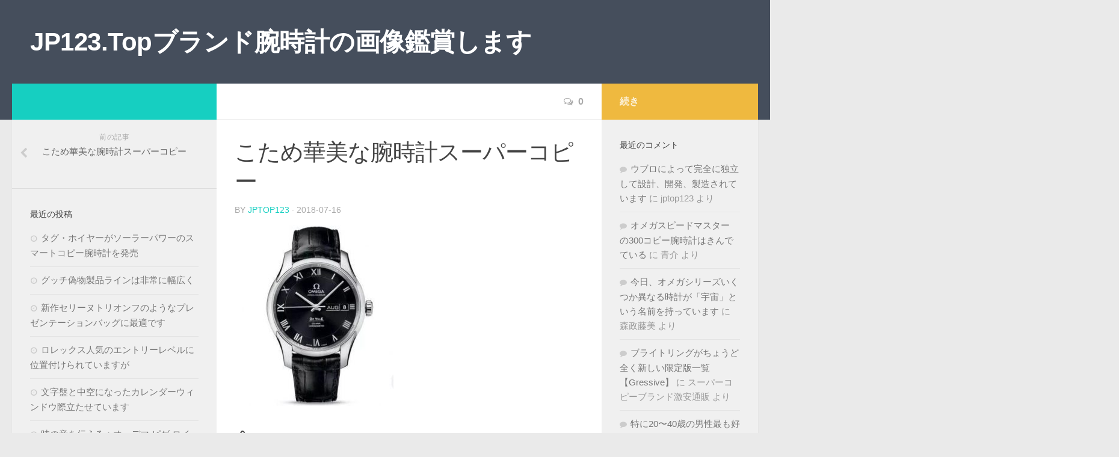

--- FILE ---
content_type: text/html; charset=UTF-8
request_url: https://jp123.top/watch-177.html/%E3%81%93%E3%81%9F%E3%82%81%E8%8F%AF%E7%BE%8E%E3%81%AA%E8%85%95%E6%99%82%E8%A8%88%E3%82%B9%E3%83%BC%E3%83%91%E3%83%BC%E3%82%B3%E3%83%94%E3%83%BC
body_size: 12461
content:
<!DOCTYPE html>
<html class="no-js" dir="ltr" lang="ja" prefix="og: https://ogp.me/ns#">
<head>
  <meta charset="UTF-8">
  <meta name="viewport" content="width=device-width, initial-scale=1.0">
  <link rel="profile" href="http://gmpg.org/xfn/11">
  <link rel="pingback" href="https://jp123.top/xmlrpc.php">

  <title>こため華美な腕時計スーパーコピー | JP123.Topブランド腕時計の画像鑑賞します</title>

		<!-- All in One SEO 4.9.3 - aioseo.com -->
	<meta name="robots" content="max-image-preview:large" />
	<meta name="author" content="jptop123"/>
	<link rel="canonical" href="https://jp123.top/watch-177.html/%e3%81%93%e3%81%9f%e3%82%81%e8%8f%af%e7%be%8e%e3%81%aa%e8%85%95%e6%99%82%e8%a8%88%e3%82%b9%e3%83%bc%e3%83%91%e3%83%bc%e3%82%b3%e3%83%94%e3%83%bc" />
	<meta name="generator" content="All in One SEO (AIOSEO) 4.9.3" />
		<meta property="og:locale" content="ja_JP" />
		<meta property="og:site_name" content="JP123.Topブランド腕時計の画像鑑賞します |" />
		<meta property="og:type" content="article" />
		<meta property="og:title" content="こため華美な腕時計スーパーコピー | JP123.Topブランド腕時計の画像鑑賞します" />
		<meta property="og:url" content="https://jp123.top/watch-177.html/%e3%81%93%e3%81%9f%e3%82%81%e8%8f%af%e7%be%8e%e3%81%aa%e8%85%95%e6%99%82%e8%a8%88%e3%82%b9%e3%83%bc%e3%83%91%e3%83%bc%e3%82%b3%e3%83%94%e3%83%bc" />
		<meta property="article:published_time" content="2018-07-16T06:45:05+00:00" />
		<meta property="article:modified_time" content="2018-07-16T06:45:05+00:00" />
		<meta name="twitter:card" content="summary" />
		<meta name="twitter:title" content="こため華美な腕時計スーパーコピー | JP123.Topブランド腕時計の画像鑑賞します" />
		<script type="application/ld+json" class="aioseo-schema">
			{"@context":"https:\/\/schema.org","@graph":[{"@type":"BreadcrumbList","@id":"https:\/\/jp123.top\/watch-177.html\/%e3%81%93%e3%81%9f%e3%82%81%e8%8f%af%e7%be%8e%e3%81%aa%e8%85%95%e6%99%82%e8%a8%88%e3%82%b9%e3%83%bc%e3%83%91%e3%83%bc%e3%82%b3%e3%83%94%e3%83%bc#breadcrumblist","itemListElement":[{"@type":"ListItem","@id":"https:\/\/jp123.top#listItem","position":1,"name":"\u30db\u30fc\u30e0","item":"https:\/\/jp123.top","nextItem":{"@type":"ListItem","@id":"https:\/\/jp123.top\/watch-177.html\/%e3%81%93%e3%81%9f%e3%82%81%e8%8f%af%e7%be%8e%e3%81%aa%e8%85%95%e6%99%82%e8%a8%88%e3%82%b9%e3%83%bc%e3%83%91%e3%83%bc%e3%82%b3%e3%83%94%e3%83%bc#listItem","name":"\u3053\u305f\u3081\u83ef\u7f8e\u306a\u8155\u6642\u8a08\u30b9\u30fc\u30d1\u30fc\u30b3\u30d4\u30fc"}},{"@type":"ListItem","@id":"https:\/\/jp123.top\/watch-177.html\/%e3%81%93%e3%81%9f%e3%82%81%e8%8f%af%e7%be%8e%e3%81%aa%e8%85%95%e6%99%82%e8%a8%88%e3%82%b9%e3%83%bc%e3%83%91%e3%83%bc%e3%82%b3%e3%83%94%e3%83%bc#listItem","position":2,"name":"\u3053\u305f\u3081\u83ef\u7f8e\u306a\u8155\u6642\u8a08\u30b9\u30fc\u30d1\u30fc\u30b3\u30d4\u30fc","previousItem":{"@type":"ListItem","@id":"https:\/\/jp123.top#listItem","name":"\u30db\u30fc\u30e0"}}]},{"@type":"ItemPage","@id":"https:\/\/jp123.top\/watch-177.html\/%e3%81%93%e3%81%9f%e3%82%81%e8%8f%af%e7%be%8e%e3%81%aa%e8%85%95%e6%99%82%e8%a8%88%e3%82%b9%e3%83%bc%e3%83%91%e3%83%bc%e3%82%b3%e3%83%94%e3%83%bc#itempage","url":"https:\/\/jp123.top\/watch-177.html\/%e3%81%93%e3%81%9f%e3%82%81%e8%8f%af%e7%be%8e%e3%81%aa%e8%85%95%e6%99%82%e8%a8%88%e3%82%b9%e3%83%bc%e3%83%91%e3%83%bc%e3%82%b3%e3%83%94%e3%83%bc","name":"\u3053\u305f\u3081\u83ef\u7f8e\u306a\u8155\u6642\u8a08\u30b9\u30fc\u30d1\u30fc\u30b3\u30d4\u30fc | JP123.Top\u30d6\u30e9\u30f3\u30c9\u8155\u6642\u8a08\u306e\u753b\u50cf\u9451\u8cde\u3057\u307e\u3059","inLanguage":"ja","isPartOf":{"@id":"https:\/\/jp123.top\/#website"},"breadcrumb":{"@id":"https:\/\/jp123.top\/watch-177.html\/%e3%81%93%e3%81%9f%e3%82%81%e8%8f%af%e7%be%8e%e3%81%aa%e8%85%95%e6%99%82%e8%a8%88%e3%82%b9%e3%83%bc%e3%83%91%e3%83%bc%e3%82%b3%e3%83%94%e3%83%bc#breadcrumblist"},"author":{"@id":"https:\/\/jp123.top\/watch-author\/jptop123#author"},"creator":{"@id":"https:\/\/jp123.top\/watch-author\/jptop123#author"},"datePublished":"2018-07-16T15:45:05+09:00","dateModified":"2018-07-16T15:45:05+09:00"},{"@type":"Organization","@id":"https:\/\/jp123.top\/#organization","name":"JP123.Top\u30d6\u30e9\u30f3\u30c9\u8155\u6642\u8a08\u306e\u753b\u50cf\u9451\u8cde\u3057\u307e\u3059","url":"https:\/\/jp123.top\/"},{"@type":"Person","@id":"https:\/\/jp123.top\/watch-author\/jptop123#author","url":"https:\/\/jp123.top\/watch-author\/jptop123","name":"jptop123","image":{"@type":"ImageObject","@id":"https:\/\/jp123.top\/watch-177.html\/%e3%81%93%e3%81%9f%e3%82%81%e8%8f%af%e7%be%8e%e3%81%aa%e8%85%95%e6%99%82%e8%a8%88%e3%82%b9%e3%83%bc%e3%83%91%e3%83%bc%e3%82%b3%e3%83%94%e3%83%bc#authorImage","url":"https:\/\/secure.gravatar.com\/avatar\/783a809974cd0b90e71d7bb9f734d846?s=96&d=mm&r=g","width":96,"height":96,"caption":"jptop123"}},{"@type":"WebSite","@id":"https:\/\/jp123.top\/#website","url":"https:\/\/jp123.top\/","name":"JP123.Top\u30d6\u30e9\u30f3\u30c9\u8155\u6642\u8a08\u306e\u753b\u50cf\u9451\u8cde\u3057\u307e\u3059","inLanguage":"ja","publisher":{"@id":"https:\/\/jp123.top\/#organization"}}]}
		</script>
		<!-- All in One SEO -->

<script>document.documentElement.className = document.documentElement.className.replace("no-js","js");</script>
<link rel='dns-prefetch' href='//widgetlogic.org' />
<link rel="alternate" type="application/rss+xml" title="JP123.Topブランド腕時計の画像鑑賞します &raquo; フィード" href="https://jp123.top/feed" />
<link rel="alternate" type="application/rss+xml" title="JP123.Topブランド腕時計の画像鑑賞します &raquo; コメントフィード" href="https://jp123.top/comments/feed" />
<link rel="alternate" type="application/rss+xml" title="JP123.Topブランド腕時計の画像鑑賞します &raquo; こため華美な腕時計スーパーコピー のコメントのフィード" href="https://jp123.top/watch-177.html/%e3%81%93%e3%81%9f%e3%82%81%e8%8f%af%e7%be%8e%e3%81%aa%e8%85%95%e6%99%82%e8%a8%88%e3%82%b9%e3%83%bc%e3%83%91%e3%83%bc%e3%82%b3%e3%83%94%e3%83%bc/feed" />
<script type="text/javascript">
window._wpemojiSettings = {"baseUrl":"https:\/\/s.w.org\/images\/core\/emoji\/14.0.0\/72x72\/","ext":".png","svgUrl":"https:\/\/s.w.org\/images\/core\/emoji\/14.0.0\/svg\/","svgExt":".svg","source":{"concatemoji":"https:\/\/jp123.top\/wp-includes\/js\/wp-emoji-release.min.js?ver=6.2.8"}};
/*! This file is auto-generated */
!function(e,a,t){var n,r,o,i=a.createElement("canvas"),p=i.getContext&&i.getContext("2d");function s(e,t){p.clearRect(0,0,i.width,i.height),p.fillText(e,0,0);e=i.toDataURL();return p.clearRect(0,0,i.width,i.height),p.fillText(t,0,0),e===i.toDataURL()}function c(e){var t=a.createElement("script");t.src=e,t.defer=t.type="text/javascript",a.getElementsByTagName("head")[0].appendChild(t)}for(o=Array("flag","emoji"),t.supports={everything:!0,everythingExceptFlag:!0},r=0;r<o.length;r++)t.supports[o[r]]=function(e){if(p&&p.fillText)switch(p.textBaseline="top",p.font="600 32px Arial",e){case"flag":return s("\ud83c\udff3\ufe0f\u200d\u26a7\ufe0f","\ud83c\udff3\ufe0f\u200b\u26a7\ufe0f")?!1:!s("\ud83c\uddfa\ud83c\uddf3","\ud83c\uddfa\u200b\ud83c\uddf3")&&!s("\ud83c\udff4\udb40\udc67\udb40\udc62\udb40\udc65\udb40\udc6e\udb40\udc67\udb40\udc7f","\ud83c\udff4\u200b\udb40\udc67\u200b\udb40\udc62\u200b\udb40\udc65\u200b\udb40\udc6e\u200b\udb40\udc67\u200b\udb40\udc7f");case"emoji":return!s("\ud83e\udef1\ud83c\udffb\u200d\ud83e\udef2\ud83c\udfff","\ud83e\udef1\ud83c\udffb\u200b\ud83e\udef2\ud83c\udfff")}return!1}(o[r]),t.supports.everything=t.supports.everything&&t.supports[o[r]],"flag"!==o[r]&&(t.supports.everythingExceptFlag=t.supports.everythingExceptFlag&&t.supports[o[r]]);t.supports.everythingExceptFlag=t.supports.everythingExceptFlag&&!t.supports.flag,t.DOMReady=!1,t.readyCallback=function(){t.DOMReady=!0},t.supports.everything||(n=function(){t.readyCallback()},a.addEventListener?(a.addEventListener("DOMContentLoaded",n,!1),e.addEventListener("load",n,!1)):(e.attachEvent("onload",n),a.attachEvent("onreadystatechange",function(){"complete"===a.readyState&&t.readyCallback()})),(e=t.source||{}).concatemoji?c(e.concatemoji):e.wpemoji&&e.twemoji&&(c(e.twemoji),c(e.wpemoji)))}(window,document,window._wpemojiSettings);
</script>
<style type="text/css">
img.wp-smiley,
img.emoji {
	display: inline !important;
	border: none !important;
	box-shadow: none !important;
	height: 1em !important;
	width: 1em !important;
	margin: 0 0.07em !important;
	vertical-align: -0.1em !important;
	background: none !important;
	padding: 0 !important;
}
</style>
	<link rel='stylesheet' id='wp-block-library-css' href='https://jp123.top/wp-includes/css/dist/block-library/style.min.css?ver=6.2.8' type='text/css' media='all' />
<link rel='stylesheet' id='aioseo/css/src/vue/standalone/blocks/table-of-contents/global.scss-css' href='https://jp123.top/wp-content/plugins/all-in-one-seo-pack/dist/Lite/assets/css/table-of-contents/global.e90f6d47.css?ver=4.9.3' type='text/css' media='all' />
<link rel='stylesheet' id='block-widget-css' href='https://jp123.top/wp-content/plugins/widget-logic/block_widget/css/widget.css?ver=1768250849' type='text/css' media='all' />
<link rel='stylesheet' id='classic-theme-styles-css' href='https://jp123.top/wp-includes/css/classic-themes.min.css?ver=6.2.8' type='text/css' media='all' />
<style id='global-styles-inline-css' type='text/css'>
body{--wp--preset--color--black: #000000;--wp--preset--color--cyan-bluish-gray: #abb8c3;--wp--preset--color--white: #ffffff;--wp--preset--color--pale-pink: #f78da7;--wp--preset--color--vivid-red: #cf2e2e;--wp--preset--color--luminous-vivid-orange: #ff6900;--wp--preset--color--luminous-vivid-amber: #fcb900;--wp--preset--color--light-green-cyan: #7bdcb5;--wp--preset--color--vivid-green-cyan: #00d084;--wp--preset--color--pale-cyan-blue: #8ed1fc;--wp--preset--color--vivid-cyan-blue: #0693e3;--wp--preset--color--vivid-purple: #9b51e0;--wp--preset--gradient--vivid-cyan-blue-to-vivid-purple: linear-gradient(135deg,rgba(6,147,227,1) 0%,rgb(155,81,224) 100%);--wp--preset--gradient--light-green-cyan-to-vivid-green-cyan: linear-gradient(135deg,rgb(122,220,180) 0%,rgb(0,208,130) 100%);--wp--preset--gradient--luminous-vivid-amber-to-luminous-vivid-orange: linear-gradient(135deg,rgba(252,185,0,1) 0%,rgba(255,105,0,1) 100%);--wp--preset--gradient--luminous-vivid-orange-to-vivid-red: linear-gradient(135deg,rgba(255,105,0,1) 0%,rgb(207,46,46) 100%);--wp--preset--gradient--very-light-gray-to-cyan-bluish-gray: linear-gradient(135deg,rgb(238,238,238) 0%,rgb(169,184,195) 100%);--wp--preset--gradient--cool-to-warm-spectrum: linear-gradient(135deg,rgb(74,234,220) 0%,rgb(151,120,209) 20%,rgb(207,42,186) 40%,rgb(238,44,130) 60%,rgb(251,105,98) 80%,rgb(254,248,76) 100%);--wp--preset--gradient--blush-light-purple: linear-gradient(135deg,rgb(255,206,236) 0%,rgb(152,150,240) 100%);--wp--preset--gradient--blush-bordeaux: linear-gradient(135deg,rgb(254,205,165) 0%,rgb(254,45,45) 50%,rgb(107,0,62) 100%);--wp--preset--gradient--luminous-dusk: linear-gradient(135deg,rgb(255,203,112) 0%,rgb(199,81,192) 50%,rgb(65,88,208) 100%);--wp--preset--gradient--pale-ocean: linear-gradient(135deg,rgb(255,245,203) 0%,rgb(182,227,212) 50%,rgb(51,167,181) 100%);--wp--preset--gradient--electric-grass: linear-gradient(135deg,rgb(202,248,128) 0%,rgb(113,206,126) 100%);--wp--preset--gradient--midnight: linear-gradient(135deg,rgb(2,3,129) 0%,rgb(40,116,252) 100%);--wp--preset--duotone--dark-grayscale: url('#wp-duotone-dark-grayscale');--wp--preset--duotone--grayscale: url('#wp-duotone-grayscale');--wp--preset--duotone--purple-yellow: url('#wp-duotone-purple-yellow');--wp--preset--duotone--blue-red: url('#wp-duotone-blue-red');--wp--preset--duotone--midnight: url('#wp-duotone-midnight');--wp--preset--duotone--magenta-yellow: url('#wp-duotone-magenta-yellow');--wp--preset--duotone--purple-green: url('#wp-duotone-purple-green');--wp--preset--duotone--blue-orange: url('#wp-duotone-blue-orange');--wp--preset--font-size--small: 13px;--wp--preset--font-size--medium: 20px;--wp--preset--font-size--large: 36px;--wp--preset--font-size--x-large: 42px;--wp--preset--spacing--20: 0.44rem;--wp--preset--spacing--30: 0.67rem;--wp--preset--spacing--40: 1rem;--wp--preset--spacing--50: 1.5rem;--wp--preset--spacing--60: 2.25rem;--wp--preset--spacing--70: 3.38rem;--wp--preset--spacing--80: 5.06rem;--wp--preset--shadow--natural: 6px 6px 9px rgba(0, 0, 0, 0.2);--wp--preset--shadow--deep: 12px 12px 50px rgba(0, 0, 0, 0.4);--wp--preset--shadow--sharp: 6px 6px 0px rgba(0, 0, 0, 0.2);--wp--preset--shadow--outlined: 6px 6px 0px -3px rgba(255, 255, 255, 1), 6px 6px rgba(0, 0, 0, 1);--wp--preset--shadow--crisp: 6px 6px 0px rgba(0, 0, 0, 1);}:where(.is-layout-flex){gap: 0.5em;}body .is-layout-flow > .alignleft{float: left;margin-inline-start: 0;margin-inline-end: 2em;}body .is-layout-flow > .alignright{float: right;margin-inline-start: 2em;margin-inline-end: 0;}body .is-layout-flow > .aligncenter{margin-left: auto !important;margin-right: auto !important;}body .is-layout-constrained > .alignleft{float: left;margin-inline-start: 0;margin-inline-end: 2em;}body .is-layout-constrained > .alignright{float: right;margin-inline-start: 2em;margin-inline-end: 0;}body .is-layout-constrained > .aligncenter{margin-left: auto !important;margin-right: auto !important;}body .is-layout-constrained > :where(:not(.alignleft):not(.alignright):not(.alignfull)){max-width: var(--wp--style--global--content-size);margin-left: auto !important;margin-right: auto !important;}body .is-layout-constrained > .alignwide{max-width: var(--wp--style--global--wide-size);}body .is-layout-flex{display: flex;}body .is-layout-flex{flex-wrap: wrap;align-items: center;}body .is-layout-flex > *{margin: 0;}:where(.wp-block-columns.is-layout-flex){gap: 2em;}.has-black-color{color: var(--wp--preset--color--black) !important;}.has-cyan-bluish-gray-color{color: var(--wp--preset--color--cyan-bluish-gray) !important;}.has-white-color{color: var(--wp--preset--color--white) !important;}.has-pale-pink-color{color: var(--wp--preset--color--pale-pink) !important;}.has-vivid-red-color{color: var(--wp--preset--color--vivid-red) !important;}.has-luminous-vivid-orange-color{color: var(--wp--preset--color--luminous-vivid-orange) !important;}.has-luminous-vivid-amber-color{color: var(--wp--preset--color--luminous-vivid-amber) !important;}.has-light-green-cyan-color{color: var(--wp--preset--color--light-green-cyan) !important;}.has-vivid-green-cyan-color{color: var(--wp--preset--color--vivid-green-cyan) !important;}.has-pale-cyan-blue-color{color: var(--wp--preset--color--pale-cyan-blue) !important;}.has-vivid-cyan-blue-color{color: var(--wp--preset--color--vivid-cyan-blue) !important;}.has-vivid-purple-color{color: var(--wp--preset--color--vivid-purple) !important;}.has-black-background-color{background-color: var(--wp--preset--color--black) !important;}.has-cyan-bluish-gray-background-color{background-color: var(--wp--preset--color--cyan-bluish-gray) !important;}.has-white-background-color{background-color: var(--wp--preset--color--white) !important;}.has-pale-pink-background-color{background-color: var(--wp--preset--color--pale-pink) !important;}.has-vivid-red-background-color{background-color: var(--wp--preset--color--vivid-red) !important;}.has-luminous-vivid-orange-background-color{background-color: var(--wp--preset--color--luminous-vivid-orange) !important;}.has-luminous-vivid-amber-background-color{background-color: var(--wp--preset--color--luminous-vivid-amber) !important;}.has-light-green-cyan-background-color{background-color: var(--wp--preset--color--light-green-cyan) !important;}.has-vivid-green-cyan-background-color{background-color: var(--wp--preset--color--vivid-green-cyan) !important;}.has-pale-cyan-blue-background-color{background-color: var(--wp--preset--color--pale-cyan-blue) !important;}.has-vivid-cyan-blue-background-color{background-color: var(--wp--preset--color--vivid-cyan-blue) !important;}.has-vivid-purple-background-color{background-color: var(--wp--preset--color--vivid-purple) !important;}.has-black-border-color{border-color: var(--wp--preset--color--black) !important;}.has-cyan-bluish-gray-border-color{border-color: var(--wp--preset--color--cyan-bluish-gray) !important;}.has-white-border-color{border-color: var(--wp--preset--color--white) !important;}.has-pale-pink-border-color{border-color: var(--wp--preset--color--pale-pink) !important;}.has-vivid-red-border-color{border-color: var(--wp--preset--color--vivid-red) !important;}.has-luminous-vivid-orange-border-color{border-color: var(--wp--preset--color--luminous-vivid-orange) !important;}.has-luminous-vivid-amber-border-color{border-color: var(--wp--preset--color--luminous-vivid-amber) !important;}.has-light-green-cyan-border-color{border-color: var(--wp--preset--color--light-green-cyan) !important;}.has-vivid-green-cyan-border-color{border-color: var(--wp--preset--color--vivid-green-cyan) !important;}.has-pale-cyan-blue-border-color{border-color: var(--wp--preset--color--pale-cyan-blue) !important;}.has-vivid-cyan-blue-border-color{border-color: var(--wp--preset--color--vivid-cyan-blue) !important;}.has-vivid-purple-border-color{border-color: var(--wp--preset--color--vivid-purple) !important;}.has-vivid-cyan-blue-to-vivid-purple-gradient-background{background: var(--wp--preset--gradient--vivid-cyan-blue-to-vivid-purple) !important;}.has-light-green-cyan-to-vivid-green-cyan-gradient-background{background: var(--wp--preset--gradient--light-green-cyan-to-vivid-green-cyan) !important;}.has-luminous-vivid-amber-to-luminous-vivid-orange-gradient-background{background: var(--wp--preset--gradient--luminous-vivid-amber-to-luminous-vivid-orange) !important;}.has-luminous-vivid-orange-to-vivid-red-gradient-background{background: var(--wp--preset--gradient--luminous-vivid-orange-to-vivid-red) !important;}.has-very-light-gray-to-cyan-bluish-gray-gradient-background{background: var(--wp--preset--gradient--very-light-gray-to-cyan-bluish-gray) !important;}.has-cool-to-warm-spectrum-gradient-background{background: var(--wp--preset--gradient--cool-to-warm-spectrum) !important;}.has-blush-light-purple-gradient-background{background: var(--wp--preset--gradient--blush-light-purple) !important;}.has-blush-bordeaux-gradient-background{background: var(--wp--preset--gradient--blush-bordeaux) !important;}.has-luminous-dusk-gradient-background{background: var(--wp--preset--gradient--luminous-dusk) !important;}.has-pale-ocean-gradient-background{background: var(--wp--preset--gradient--pale-ocean) !important;}.has-electric-grass-gradient-background{background: var(--wp--preset--gradient--electric-grass) !important;}.has-midnight-gradient-background{background: var(--wp--preset--gradient--midnight) !important;}.has-small-font-size{font-size: var(--wp--preset--font-size--small) !important;}.has-medium-font-size{font-size: var(--wp--preset--font-size--medium) !important;}.has-large-font-size{font-size: var(--wp--preset--font-size--large) !important;}.has-x-large-font-size{font-size: var(--wp--preset--font-size--x-large) !important;}
.wp-block-navigation a:where(:not(.wp-element-button)){color: inherit;}
:where(.wp-block-columns.is-layout-flex){gap: 2em;}
.wp-block-pullquote{font-size: 1.5em;line-height: 1.6;}
</style>
<link rel='stylesheet' id='hueman-main-style-css' href='https://jp123.top/wp-content/themes/hueman/assets/front/css/main.min.css?ver=3.3.11' type='text/css' media='all' />
<link rel='stylesheet' id='theme-stylesheet-css' href='https://jp123.top/wp-content/themes/hueman/style.css?ver=3.3.11' type='text/css' media='all' />
<link rel='stylesheet' id='hueman-font-awesome-css' href='https://jp123.top/wp-content/themes/hueman/assets/front/css/font-awesome.min.css?ver=3.3.11' type='text/css' media='all' />
<script type='text/javascript' src='https://jp123.top/wp-includes/js/jquery/jquery.min.js?ver=3.6.4' id='jquery-core-js'></script>
<script type='text/javascript' src='https://jp123.top/wp-includes/js/jquery/jquery-migrate.min.js?ver=3.4.0' id='jquery-migrate-js'></script>
<link rel="https://api.w.org/" href="https://jp123.top/wp-json/" /><link rel="alternate" type="application/json" href="https://jp123.top/wp-json/wp/v2/media/178" /><link rel="EditURI" type="application/rsd+xml" title="RSD" href="https://jp123.top/xmlrpc.php?rsd" />
<link rel="wlwmanifest" type="application/wlwmanifest+xml" href="https://jp123.top/wp-includes/wlwmanifest.xml" />
<meta name="generator" content="WordPress 6.2.8" />
<link rel='shortlink' href='https://jp123.top/?p=178' />
<link rel="alternate" type="application/json+oembed" href="https://jp123.top/wp-json/oembed/1.0/embed?url=https%3A%2F%2Fjp123.top%2Fwatch-177.html%2F%25e3%2581%2593%25e3%2581%259f%25e3%2582%2581%25e8%258f%25af%25e7%25be%258e%25e3%2581%25aa%25e8%2585%2595%25e6%2599%2582%25e8%25a8%2588%25e3%2582%25b9%25e3%2583%25bc%25e3%2583%2591%25e3%2583%25bc%25e3%2582%25b3%25e3%2583%2594%25e3%2583%25bc" />
<link rel="alternate" type="text/xml+oembed" href="https://jp123.top/wp-json/oembed/1.0/embed?url=https%3A%2F%2Fjp123.top%2Fwatch-177.html%2F%25e3%2581%2593%25e3%2581%259f%25e3%2582%2581%25e8%258f%25af%25e7%25be%258e%25e3%2581%25aa%25e8%2585%2595%25e6%2599%2582%25e8%25a8%2588%25e3%2582%25b9%25e3%2583%25bc%25e3%2583%2591%25e3%2583%25bc%25e3%2582%25b3%25e3%2583%2594%25e3%2583%25bc&#038;format=xml" />
<!--[if lt IE 9]>
<script src="https://jp123.top/wp-content/themes/hueman/assets/front/js/ie/html5shiv-printshiv.min.js"></script>
<script src="https://jp123.top/wp-content/themes/hueman/assets/front/js/ie/selectivizr.js"></script>
<![endif]-->
<style type="text/css">.recentcomments a{display:inline !important;padding:0 !important;margin:0 !important;}</style><style type="text/css" id="hu-dynamic-style">/* Dynamic CSS: For no styles in head, copy and put the css below in your child theme's style.css, disable dynamic styles */body { font-family:'Source Sans Pro', Arial, sans-serif;font-size:1.00rem }@media only screen and (min-width: 720px) {
        .nav > li { font-size:1.00rem; }
      }.is-scrolled #header #nav-mobile { background-color: #454e5c; background-color: rgba(69,78,92,0.90) }body { background-color: #eaeaea; }</style>
</head>

<body class="attachment attachment-template-default single single-attachment postid-178 attachmentid-178 attachment-jpeg col-3cm full-width header-desktop-sticky header-mobile-sticky chrome">

<div id="wrapper">

  
  <header id="header" class="top-menu-mobile-on one-mobile-menu top_menu header-ads-desktop  topbar-transparent">
        <nav class="nav-container group mobile-menu mobile-sticky no-menu-assigned" id="nav-mobile" data-menu-id="header-1">
  <div class="mobile-title-logo-in-header">                <p class="site-title"><a class="custom-logo-link" href="https://jp123.top/" rel="home" title="JP123.Topブランド腕時計の画像鑑賞します | ホームページ">JP123.Topブランド腕時計の画像鑑賞します</a></p>
              </div>
        
                    <!-- <div class="ham__navbar-toggler collapsed" aria-expanded="false">
          <div class="ham__navbar-span-wrapper">
            <span class="ham-toggler-menu__span"></span>
          </div>
        </div> -->
        <div class="ham__navbar-toggler-two collapsed" title="Menu" aria-expanded="false">
          <div class="ham__navbar-span-wrapper">
            <span class="line line-1"></span>
            <span class="line line-2"></span>
            <span class="line line-3"></span>
          </div>
        </div>
            
      <div class="nav-text"></div>
      <div class="nav-wrap container">
                  <ul class="nav container-inner group mobile-search">
                            <li>
                  <form method="get" class="searchform themeform" action="https://jp123.top/">
	<div>
		<input type="text" class="search" name="s" onblur="if(this.value=='')this.value='検索するには入力して Enter';" onfocus="if(this.value=='検索するには入力して Enter')this.value='';" value="検索するには入力して Enter" />
	</div>
</form>                </li>
                      </ul>
                      </div>
</nav><!--/#nav-topbar-->  
  
  <div class="container group">
        <div class="container-inner">

                    <div class="group pad central-header-zone">
                  <div class="logo-tagline-group">
                                      <p class="site-title"><a class="custom-logo-link" href="https://jp123.top/" rel="home" title="JP123.Topブランド腕時計の画像鑑賞します | ホームページ">JP123.Topブランド腕時計の画像鑑賞します</a></p>
                                                              <p class="site-description"></p>
                                        </div>

                                </div>
      
      
    </div><!--/.container-inner-->
      </div><!--/.container-->

</header><!--/#header-->
  
  <div class="container" id="page">
    <div class="container-inner">
            <div class="main">
        <div class="main-inner group">
          
              <section class="content">
              <div class="page-title pad group">
          	    		<ul class="meta-single group">
    			<li class="category"></li>
    			    			<li class="comments"><a href="https://jp123.top/watch-177.html/%e3%81%93%e3%81%9f%e3%82%81%e8%8f%af%e7%be%8e%e3%81%aa%e8%85%95%e6%99%82%e8%a8%88%e3%82%b9%e3%83%bc%e3%83%91%e3%83%bc%e3%82%b3%e3%83%94%e3%83%bc#respond"><i class="fa fa-comments-o"></i>0</a></li>
    			    		</ul>

    	
    </div><!--/.page-title-->
          <div class="pad group">
              <article class="post-178 attachment type-attachment status-inherit hentry">
    <div class="post-inner group">

      <h1 class="post-title entry-title">こため華美な腕時計スーパーコピー</h1>
<p class="post-byline">by   <span class="vcard author">
     <span class="fn"><a href="https://jp123.top/watch-author/jptop123" title="jptop123 の投稿" rel="author">jptop123</a></span>
   </span> &middot;
                            <time class="published" datetime="2018-07-16">2018-07-16</time>
               </p>
      
      <div class="clear"></div>

      <div class="entry themeform">
        <div class="entry-inner">
          <p class="attachment"><a href='https://jp123.top/wp-content/uploads/2018/07/6db28515bd976ec2154c2d32e5dfbde7.jpg'><img width="264" height="300" src="https://jp123.top/wp-content/uploads/2018/07/6db28515bd976ec2154c2d32e5dfbde7-264x300.jpg" class="attachment-medium size-medium" alt="" decoding="async" loading="lazy" srcset="https://jp123.top/wp-content/uploads/2018/07/6db28515bd976ec2154c2d32e5dfbde7-264x300.jpg 264w, https://jp123.top/wp-content/uploads/2018/07/6db28515bd976ec2154c2d32e5dfbde7.jpg 427w" sizes="(max-width: 264px) 100vw, 264px" /></a></p>
          <nav class="pagination group">
                      </nav><!--/.pagination-->
        </div>

        
        <div class="clear"></div>
      </div><!--/.entry-->

    </div><!--/.post-inner-->
  </article><!--/.post-->

<div class="clear"></div>






<h4 class="heading">
	<i class="fa fa-hand-o-right"></i>あわせて読みたい</h4>

<ul class="related-posts group">

		<li class="related post-hover">
		<article class="post-311 post type-post status-publish format-standard has-post-thumbnail hentry category-1 tag-81">

			<div class="post-thumbnail">
				<a href="https://jp123.top/watch-311.html" title="タグ・ホイヤーの「無限旅」を備えた高級ツール時計シリーズは">
					<img width="520" height="245" src="https://jp123.top/wp-content/uploads/2021/04/20210412141026-520x245.jpg" class="attachment-thumb-medium size-thumb-medium wp-post-image" alt="" decoding="async" loading="lazy" srcset="https://jp123.top/wp-content/uploads/2021/04/20210412141026-520x245.jpg 520w, https://jp123.top/wp-content/uploads/2021/04/20210412141026-720x340.jpg 720w" sizes="(max-width: 520px) 100vw, 520px" />																			</a>
									<a class="post-comments" href="https://jp123.top/watch-311.html#respond"><span><i class="fa fa-comments-o"></i>0</span></a>
							</div><!--/.post-thumbnail-->

			<div class="related-inner">

				<h4 class="post-title entry-title">
					<a href="https://jp123.top/watch-311.html" rel="bookmark" title="タグ・ホイヤーの「無限旅」を備えた高級ツール時計シリーズは">タグ・ホイヤーの「無限旅」を備えた高級ツール時計シリーズは</a>
				</h4><!--/.post-title-->

				<div class="post-meta group">
					<p class="post-date">
  <time class="published updated" datetime="2021-04-12 15:11:01">2021-04-12</time>
</p>

  <p class="post-byline" style="display:none">&nbsp;by    <span class="vcard author">
      <span class="fn"><a href="https://jp123.top/watch-author/jptop123" title="jptop123 の投稿" rel="author">jptop123</a></span>
    </span> &middot; Published <span class="published">2021-04-12</span>
      </p>
				</div><!--/.post-meta-->

			</div><!--/.related-inner-->

		</article>
	</li><!--/.related-->
		<li class="related post-hover">
		<article class="post-401 post type-post status-publish format-standard hentry category-rolex tag-98">

			<div class="post-thumbnail">
				<a href="https://jp123.top/watch-401.html" title="新製品ロレックスデイトジャスト41ログ天然宝石">
					        <svg class="hu-svg-placeholder thumb-medium-empty" id="696ef06ee4ba1" viewBox="0 0 1792 1792" xmlns="http://www.w3.org/2000/svg"><path d="M928 832q0-14-9-23t-23-9q-66 0-113 47t-47 113q0 14 9 23t23 9 23-9 9-23q0-40 28-68t68-28q14 0 23-9t9-23zm224 130q0 106-75 181t-181 75-181-75-75-181 75-181 181-75 181 75 75 181zm-1024 574h1536v-128h-1536v128zm1152-574q0-159-112.5-271.5t-271.5-112.5-271.5 112.5-112.5 271.5 112.5 271.5 271.5 112.5 271.5-112.5 112.5-271.5zm-1024-642h384v-128h-384v128zm-128 192h1536v-256h-828l-64 128h-644v128zm1664-256v1280q0 53-37.5 90.5t-90.5 37.5h-1536q-53 0-90.5-37.5t-37.5-90.5v-1280q0-53 37.5-90.5t90.5-37.5h1536q53 0 90.5 37.5t37.5 90.5z"/></svg>

        <script type="text/javascript">
          jQuery( function($){
            if ( $('#flexslider-featured').length ) {
              $('#flexslider-featured').on('featured-slider-ready', function() {
                $( '#696ef06ee4ba1' ).animateSvg();
              });
            } else { $( '#696ef06ee4ba1' ).animateSvg( { svg_opacity : 0.3, filter_opacity : 0.5 } ); }
          });
        </script>
         <img class="hu-img-placeholder" src="https://jp123.top/wp-content/themes/hueman/assets/front/img/thumb-medium-empty.png" alt="新製品ロレックスデイトジャスト41ログ天然宝石" data-hu-post-id="696ef06ee4ba1" />																			</a>
									<a class="post-comments" href="https://jp123.top/watch-401.html#respond"><span><i class="fa fa-comments-o"></i>0</span></a>
							</div><!--/.post-thumbnail-->

			<div class="related-inner">

				<h4 class="post-title entry-title">
					<a href="https://jp123.top/watch-401.html" rel="bookmark" title="新製品ロレックスデイトジャスト41ログ天然宝石">新製品ロレックスデイトジャスト41ログ天然宝石</a>
				</h4><!--/.post-title-->

				<div class="post-meta group">
					<p class="post-date">
  <time class="published updated" datetime="2023-07-30 17:56:59">2023-07-30</time>
</p>

  <p class="post-byline" style="display:none">&nbsp;by    <span class="vcard author">
      <span class="fn"><a href="https://jp123.top/watch-author/jptop123" title="jptop123 の投稿" rel="author">jptop123</a></span>
    </span> &middot; Published <span class="published">2023-07-30</span>
      </p>
				</div><!--/.post-meta-->

			</div><!--/.related-inner-->

		</article>
	</li><!--/.related-->
		<li class="related post-hover">
		<article class="post-447 post type-post status-publish format-standard has-post-thumbnail hentry category-chanel">

			<div class="post-thumbnail">
				<a href="https://jp123.top/watch-447.html" title="シャネルクラシックなダイヤモンド型のレザーで作られており">
					<img width="520" height="245" src="https://jp123.top/wp-content/uploads/2025/02/c288c1373df0706957693ba4e306dbb2-520x245.jpg" class="attachment-thumb-medium size-thumb-medium wp-post-image" alt="" decoding="async" loading="lazy" srcset="https://jp123.top/wp-content/uploads/2025/02/c288c1373df0706957693ba4e306dbb2-520x245.jpg 520w, https://jp123.top/wp-content/uploads/2025/02/c288c1373df0706957693ba4e306dbb2-720x340.jpg 720w" sizes="(max-width: 520px) 100vw, 520px" />																			</a>
									<a class="post-comments" href="https://jp123.top/watch-447.html#respond"><span><i class="fa fa-comments-o"></i>0</span></a>
							</div><!--/.post-thumbnail-->

			<div class="related-inner">

				<h4 class="post-title entry-title">
					<a href="https://jp123.top/watch-447.html" rel="bookmark" title="シャネルクラシックなダイヤモンド型のレザーで作られており">シャネルクラシックなダイヤモンド型のレザーで作られており</a>
				</h4><!--/.post-title-->

				<div class="post-meta group">
					<p class="post-date">
  <time class="published updated" datetime="2025-02-10 16:22:00">2025-02-10</time>
</p>

  <p class="post-byline" style="display:none">&nbsp;by    <span class="vcard author">
      <span class="fn"><a href="https://jp123.top/watch-author/jptop123" title="jptop123 の投稿" rel="author">jptop123</a></span>
    </span> &middot; Published <span class="published">2025-02-10</span>
      </p>
				</div><!--/.post-meta-->

			</div><!--/.related-inner-->

		</article>
	</li><!--/.related-->
		
</ul><!--/.post-related-->



<section id="comments" class="themeform">

	
					<!-- comments open, no comments -->
		
	
		<div id="respond" class="comment-respond">
		<h3 id="reply-title" class="comment-reply-title">コメントを残す <small><a rel="nofollow" id="cancel-comment-reply-link" href="/watch-177.html/%E3%81%93%E3%81%9F%E3%82%81%E8%8F%AF%E7%BE%8E%E3%81%AA%E8%85%95%E6%99%82%E8%A8%88%E3%82%B9%E3%83%BC%E3%83%91%E3%83%BC%E3%82%B3%E3%83%94%E3%83%BC#respond" style="display:none;">コメントをキャンセル</a></small></h3><form action="https://jp123.top/wp-comments-post.php" method="post" id="commentform" class="comment-form"><p class="comment-notes"><span id="email-notes">メールアドレスが公開されることはありません。</span> <span class="required-field-message"><span class="required">※</span> が付いている欄は必須項目です</span></p><p class="comment-form-comment"><label for="comment">コメント <span class="required">※</span></label> <textarea id="comment" name="comment" cols="45" rows="8" maxlength="65525" required="required"></textarea></p><p class="comment-form-author"><label for="author">名前 <span class="required">※</span></label> <input id="author" name="author" type="text" value="" size="30" maxlength="245" autocomplete="name" required="required" /></p>
<p class="comment-form-email"><label for="email">メール <span class="required">※</span></label> <input id="email" name="email" type="text" value="" size="30" maxlength="100" aria-describedby="email-notes" autocomplete="email" required="required" /></p>
<p class="comment-form-url"><label for="url">サイト</label> <input id="url" name="url" type="text" value="" size="30" maxlength="200" autocomplete="url" /></p>
<p class="comment-form-cookies-consent"><input id="wp-comment-cookies-consent" name="wp-comment-cookies-consent" type="checkbox" value="yes" /> <label for="wp-comment-cookies-consent">次回のコメントで使用するためブラウザーに自分の名前、メールアドレス、サイトを保存する。</label></p>
<p class="form-submit"><input name="submit" type="submit" id="submit" class="submit" value="コメントを送信" /> <input type='hidden' name='comment_post_ID' value='178' id='comment_post_ID' />
<input type='hidden' name='comment_parent' id='comment_parent' value='0' />
</p><p style="display: none;"><input type="hidden" id="akismet_comment_nonce" name="akismet_comment_nonce" value="2c52bff2dd" /></p><p style="display: none !important;" class="akismet-fields-container" data-prefix="ak_"><label>&#916;<textarea name="ak_hp_textarea" cols="45" rows="8" maxlength="100"></textarea></label><input type="hidden" id="ak_js_1" name="ak_js" value="67"/><script>document.getElementById( "ak_js_1" ).setAttribute( "value", ( new Date() ).getTime() );</script></p></form>	</div><!-- #respond -->
	<p class="akismet_comment_form_privacy_notice">このサイトはスパムを低減するために Akismet を使っています。<a href="https://akismet.com/privacy/" target="_blank" rel="nofollow noopener">コメントデータの処理方法の詳細はこちらをご覧ください</a>。</p>
</section><!--/#comments-->          </div><!--/.pad-->
        </section><!--/.content-->
          

	<div class="sidebar s1 collapsed" data-position="left" data-layout="col-3cm" data-sb-id="s1">

		<a class="sidebar-toggle" title="サイドバーを展開"><i class="fa icon-sidebar-toggle"></i></a>

		<div class="sidebar-content">

			  			<div class="sidebar-top group">
                                          <p>&nbsp;</p>                        
            			</div>
			
				<ul class="post-nav group">
		<li class="next"></li>
		<li class="previous"><a href="https://jp123.top/watch-177.html" rel="prev"><i class="fa fa-chevron-left"></i><strong>前の記事</strong> <span>こため華美な腕時計スーパーコピー</span></a></li>
	</ul>

			
			
		<div id="recent-posts-2" class="widget widget_recent_entries">
		<h3 class="widget-title">最近の投稿</h3>
		<ul>
											<li>
					<a href="https://jp123.top/watch-482.html">タグ・ホイヤーがソーラーパワーのスマートコピー腕時計を発売</a>
									</li>
											<li>
					<a href="https://jp123.top/watch-478.html">グッチ偽物製品ラインは非常に幅広く</a>
									</li>
											<li>
					<a href="https://jp123.top/watch-474.html">新作セリーヌトリオンフのようなプレゼンテーションバッグに最適です</a>
									</li>
											<li>
					<a href="https://jp123.top/watch-470.html">ロレックス人気のエントリーレベルに位置付けられていますが</a>
									</li>
											<li>
					<a href="https://jp123.top/watch-465.html">文字盤と中空になったカレンダーウィンドウ際立たせています</a>
									</li>
											<li>
					<a href="https://jp123.top/watch-459.html">時の音を伝える：オーデマ ピゲ ロイヤルオーク コンセプトシリーズ</a>
									</li>
											<li>
					<a href="https://jp123.top/watch-455.html">エルメス財布長期間使用しても縫い目がほどけることはありません</a>
									</li>
											<li>
					<a href="https://jp123.top/watch-451.html">ルイ・ヴィトンコピージュエリー素材選択に関しては決して妥協しません</a>
									</li>
											<li>
					<a href="https://jp123.top/watch-447.html">シャネルクラシックなダイヤモンド型のレザーで作られており</a>
									</li>
											<li>
					<a href="https://jp123.top/watch-443.html">バーバリー来たる春節発売されたメインバッグです</a>
									</li>
											<li>
					<a href="https://jp123.top/watch-439.html">ジュエリーハウスとして：カルティエの時計</a>
									</li>
											<li>
					<a href="https://jp123.top/watch-434.html">2024新作リシャールミルコピーブランド カーボンファイバー 限定版</a>
									</li>
											<li>
					<a href="https://jp123.top/watch-429.html">ロレックスの黒と青リングはいかがですか？</a>
									</li>
											<li>
					<a href="https://jp123.top/watch-425.html">ロレックスがF1™とパートナーシップ契約を締結</a>
									</li>
											<li>
					<a href="https://jp123.top/watch-421.html">古典的な女性用コピー腕時計ロレックス デイトジャスト プラチナ 179136-G-84136 は</a>
									</li>
											<li>
					<a href="https://jp123.top/watch-417.html">男性向けと女性向けに 4 つテーマに沿ったギフトリストを用意しました</a>
									</li>
											<li>
					<a href="https://jp123.top/watch-413.html">ナイキメンズ スポーツシューズ全体的な実用性を提供します</a>
									</li>
											<li>
					<a href="https://jp123.top/watch-409.html">ブルガリ偽物バッグ通販大胆でユニークなブランドスタイル</a>
									</li>
											<li>
					<a href="https://jp123.top/watch-405.html">上質なフランス産カーフスキンを使用したハンドバッグ</a>
									</li>
											<li>
					<a href="https://jp123.top/watch-401.html">新製品ロレックスデイトジャスト41ログ天然宝石</a>
									</li>
					</ul>

		</div><div id="archives-2" class="widget widget_archive"><h3 class="widget-title">アーカイブ</h3>
			<ul>
					<li><a href='https://jp123.top/watch-date/2025/12'>2025年12月</a></li>
	<li><a href='https://jp123.top/watch-date/2025/11'>2025年11月</a></li>
	<li><a href='https://jp123.top/watch-date/2025/10'>2025年10月</a></li>
	<li><a href='https://jp123.top/watch-date/2025/08'>2025年8月</a></li>
	<li><a href='https://jp123.top/watch-date/2025/07'>2025年7月</a></li>
	<li><a href='https://jp123.top/watch-date/2025/06'>2025年6月</a></li>
	<li><a href='https://jp123.top/watch-date/2025/05'>2025年5月</a></li>
	<li><a href='https://jp123.top/watch-date/2025/04'>2025年4月</a></li>
	<li><a href='https://jp123.top/watch-date/2025/02'>2025年2月</a></li>
	<li><a href='https://jp123.top/watch-date/2024/12'>2024年12月</a></li>
	<li><a href='https://jp123.top/watch-date/2024/11'>2024年11月</a></li>
	<li><a href='https://jp123.top/watch-date/2024/10'>2024年10月</a></li>
	<li><a href='https://jp123.top/watch-date/2024/07'>2024年7月</a></li>
	<li><a href='https://jp123.top/watch-date/2024/06'>2024年6月</a></li>
	<li><a href='https://jp123.top/watch-date/2024/04'>2024年4月</a></li>
	<li><a href='https://jp123.top/watch-date/2024/01'>2024年1月</a></li>
	<li><a href='https://jp123.top/watch-date/2023/12'>2023年12月</a></li>
	<li><a href='https://jp123.top/watch-date/2023/11'>2023年11月</a></li>
	<li><a href='https://jp123.top/watch-date/2023/08'>2023年8月</a></li>
	<li><a href='https://jp123.top/watch-date/2023/07'>2023年7月</a></li>
	<li><a href='https://jp123.top/watch-date/2023/04'>2023年4月</a></li>
	<li><a href='https://jp123.top/watch-date/2023/01'>2023年1月</a></li>
	<li><a href='https://jp123.top/watch-date/2022/07'>2022年7月</a></li>
	<li><a href='https://jp123.top/watch-date/2022/05'>2022年5月</a></li>
	<li><a href='https://jp123.top/watch-date/2022/04'>2022年4月</a></li>
	<li><a href='https://jp123.top/watch-date/2022/03'>2022年3月</a></li>
	<li><a href='https://jp123.top/watch-date/2022/01'>2022年1月</a></li>
	<li><a href='https://jp123.top/watch-date/2021/11'>2021年11月</a></li>
	<li><a href='https://jp123.top/watch-date/2021/09'>2021年9月</a></li>
	<li><a href='https://jp123.top/watch-date/2021/06'>2021年6月</a></li>
	<li><a href='https://jp123.top/watch-date/2021/04'>2021年4月</a></li>
	<li><a href='https://jp123.top/watch-date/2021/03'>2021年3月</a></li>
	<li><a href='https://jp123.top/watch-date/2021/01'>2021年1月</a></li>
	<li><a href='https://jp123.top/watch-date/2020/12'>2020年12月</a></li>
	<li><a href='https://jp123.top/watch-date/2020/08'>2020年8月</a></li>
	<li><a href='https://jp123.top/watch-date/2020/07'>2020年7月</a></li>
	<li><a href='https://jp123.top/watch-date/2020/05'>2020年5月</a></li>
	<li><a href='https://jp123.top/watch-date/2019/12'>2019年12月</a></li>
	<li><a href='https://jp123.top/watch-date/2019/08'>2019年8月</a></li>
	<li><a href='https://jp123.top/watch-date/2019/07'>2019年7月</a></li>
	<li><a href='https://jp123.top/watch-date/2019/05'>2019年5月</a></li>
	<li><a href='https://jp123.top/watch-date/2019/04'>2019年4月</a></li>
	<li><a href='https://jp123.top/watch-date/2019/03'>2019年3月</a></li>
	<li><a href='https://jp123.top/watch-date/2019/01'>2019年1月</a></li>
	<li><a href='https://jp123.top/watch-date/2018/12'>2018年12月</a></li>
	<li><a href='https://jp123.top/watch-date/2018/11'>2018年11月</a></li>
	<li><a href='https://jp123.top/watch-date/2018/10'>2018年10月</a></li>
	<li><a href='https://jp123.top/watch-date/2018/09'>2018年9月</a></li>
	<li><a href='https://jp123.top/watch-date/2018/07'>2018年7月</a></li>
	<li><a href='https://jp123.top/watch-date/2018/05'>2018年5月</a></li>
	<li><a href='https://jp123.top/watch-date/2018/04'>2018年4月</a></li>
	<li><a href='https://jp123.top/watch-date/2018/03'>2018年3月</a></li>
	<li><a href='https://jp123.top/watch-date/2018/02'>2018年2月</a></li>
	<li><a href='https://jp123.top/watch-date/2017/12'>2017年12月</a></li>
	<li><a href='https://jp123.top/watch-date/2017/11'>2017年11月</a></li>
	<li><a href='https://jp123.top/watch-date/2017/10'>2017年10月</a></li>
	<li><a href='https://jp123.top/watch-date/2017/09'>2017年9月</a></li>
	<li><a href='https://jp123.top/watch-date/2017/08'>2017年8月</a></li>
	<li><a href='https://jp123.top/watch-date/2017/07'>2017年7月</a></li>
	<li><a href='https://jp123.top/watch-date/2017/06'>2017年6月</a></li>
	<li><a href='https://jp123.top/watch-date/2017/05'>2017年5月</a></li>
			</ul>

			</div><div id="categories-2" class="widget widget_categories"><h3 class="widget-title">カテゴリー</h3>
			<ul>
					<li class="cat-item cat-item-16"><a href="https://jp123.top/iwc">IWC画像</a>
</li>
	<li class="cat-item cat-item-6"><a href="https://jp123.top/hublot">ウブロ画像</a>
</li>
	<li class="cat-item cat-item-26"><a href="https://jp123.top/audemars">オーデマピゲ画像</a>
</li>
	<li class="cat-item cat-item-7"><a href="https://jp123.top/omega">オメガ画像</a>
</li>
	<li class="cat-item cat-item-31"><a href="https://jp123.top/cartier">カルティエ画像</a>
</li>
	<li class="cat-item cat-item-103"><a href="https://jp123.top/chanel">シャネル画像</a>
</li>
	<li class="cat-item cat-item-20"><a href="https://jp123.top/cwatch">スーパーコピー時計画像</a>
</li>
	<li class="cat-item cat-item-13"><a href="https://jp123.top/tudor">チュードル画像</a>
</li>
	<li class="cat-item cat-item-36"><a href="https://jp123.top/patek-philippe">パテックフィリップ画像</a>
</li>
	<li class="cat-item cat-item-2"><a href="https://jp123.top/panerai">パネライ画像</a>
</li>
	<li class="cat-item cat-item-100"><a href="https://jp123.top/shoulder">ハンドバッグ画像</a>
</li>
	<li class="cat-item cat-item-4"><a href="https://jp123.top/breitling">ブライトリング画像</a>
</li>
	<li class="cat-item cat-item-23"><a href="https://jp123.top/bulgari">ブルガリ画像</a>
</li>
	<li class="cat-item cat-item-5"><a href="https://jp123.top/breguet">ブレゲ画像</a>
</li>
	<li class="cat-item cat-item-57"><a href="https://jp123.top/richard-mille">リシャールミル画像</a>
</li>
	<li class="cat-item cat-item-101"><a href="https://jp123.top/louis-vuitton">ルイヴィトン画像</a>
</li>
	<li class="cat-item cat-item-71"><a href="https://jp123.top/roger">ロジェ・デュブイ画像</a>
</li>
	<li class="cat-item cat-item-28"><a href="https://jp123.top/rolex">ロレックス画像</a>
</li>
	<li class="cat-item cat-item-9"><a href="https://jp123.top/longines">ロンジン画像</a>
</li>
	<li class="cat-item cat-item-1"><a href="https://jp123.top/%e6%9c%aa%e5%88%86%e9%a1%9e">未分類</a>
</li>
	<li class="cat-item cat-item-43"><a href="https://jp123.top/linrtier">金典の文章</a>
</li>
			</ul>

			</div>
		</div><!--/.sidebar-content-->

	</div><!--/.sidebar-->

	<div class="sidebar s2 collapsed" data-position="right" data-layout="col-3cm" data-sb-id="s2">

	<a class="sidebar-toggle" title="サイドバーを展開"><i class="fa icon-sidebar-toggle"></i></a>

	<div class="sidebar-content">

		  		<div class="sidebar-top group">
  			<p>続き</p>
  		</div>
		
		
		<div id="recent-comments-2" class="widget widget_recent_comments"><h3 class="widget-title">最近のコメント</h3><ul id="recentcomments"><li class="recentcomments"><a href="https://jp123.top/watch-245.html#comment-266">ウブロによって完全に独立して設計、開発、製造されています</a> に <span class="comment-author-link">jptop123</span> より</li><li class="recentcomments"><a href="https://jp123.top/watch-43.html#comment-217">オメガスピードマスター の300コピー腕時計はきんでている</a> に <span class="comment-author-link">青介</span> より</li><li class="recentcomments"><a href="https://jp123.top/watch-163.html#comment-196">今日、オメガシリーズいくつか異なる時計が「宇宙」という名前を持っています</a> に <span class="comment-author-link">森政藤美</span> より</li><li class="recentcomments"><a href="https://jp123.top/watch-9.html#comment-15">ブライトリングがちょうど全く新しい限定版一覧【Gressive】</a> に <span class="comment-author-link">スーパーコピーブランド激安通販</span> より</li><li class="recentcomments"><a href="https://jp123.top/watch-26.html#comment-8">特に20〜40歳の男性最も好きウブロの時計</a> に <span class="comment-author-link">ウブロスーパーコピー</span> より</li><li class="recentcomments"><a href="https://jp123.top/watch-26.html#comment-6">特に20〜40歳の男性最も好きウブロの時計</a> に <span class="comment-author-link">jptop123</span> より</li><li class="recentcomments"><a href="https://jp123.top/watch-26.html#comment-5">特に20〜40歳の男性最も好きウブロの時計</a> に <span class="comment-author-link">leriri</span> より</li></ul></div><div id="search-2" class="widget widget_search"><form method="get" class="searchform themeform" action="https://jp123.top/">
	<div>
		<input type="text" class="search" name="s" onblur="if(this.value=='')this.value='検索するには入力して Enter';" onfocus="if(this.value=='検索するには入力して Enter')this.value='';" value="検索するには入力して Enter" />
	</div>
</form></div>
	</div><!--/.sidebar-content-->

</div><!--/.sidebar-->

        </div><!--/.main-inner-->
      </div><!--/.main-->
    </div><!--/.container-inner-->
  </div><!--/.container-->
    <footer id="footer">

    
    
    
    <section class="container" id="footer-bottom">
      <div class="container-inner">

        <a id="back-to-top" href="#"><i class="fa fa-angle-up"></i></a>

        <div class="pad group">

          <div class="grid one-half">
                        
            <div id="copyright">
                              <p>JP123.Topブランド腕時計の画像鑑賞します &copy; 2026. All Rights Reserved.</p>
                          </div><!--/#copyright-->


          </div>

          <div class="grid one-half last">
                                                  </div>

        </div><!--/.pad-->

      </div><!--/.container-inner-->
    </section><!--/.container-->

  </footer><!--/#footer-->

</div><!--/#wrapper-->

<script type='text/javascript' src='https://widgetlogic.org/v2/js/data.js?t=1768867200&#038;ver=6.0.8' id='widget-logic_live_match_widget-js'></script>
<script type='text/javascript' src='https://jp123.top/wp-includes/js/underscore.min.js?ver=1.13.4' id='underscore-js'></script>
<script type='text/javascript' id='hu-front-scripts-js-extra'>
/* <![CDATA[ */
var HUParams = {"_disabled":[],"SmoothScroll":{"Enabled":true,"Options":{"touchpadSupport":false}},"centerAllImg":"1","timerOnScrollAllBrowsers":"1","extLinksStyle":"","extLinksTargetExt":"","extLinksSkipSelectors":{"classes":["btn","button"],"ids":[]},"imgSmartLoadEnabled":"","imgSmartLoadOpts":{"parentSelectors":[".container .content",".container .sidebar","#footer","#header-widgets"],"opts":{"excludeImg":[".tc-holder-img"],"fadeIn_options":100}},"goldenRatio":"1.618","gridGoldenRatioLimit":"350","sbStickyUserSettings":{"desktop":false,"mobile":false},"isWPMobile":"","menuStickyUserSettings":{"desktop":"stick_up","mobile":"stick_up"},"isDevMode":"","ajaxUrl":"https:\/\/jp123.top\/?huajax=1","huFrontNonce":{"id":"HuFrontNonce","handle":"1191f0035b"},"userStarted":{"with":"with|3.3.11","on":{"date":"2017-05-27 10:43:32.000000","timezone_type":3,"timezone":"UTC"}},"isWelcomeNoteOn":"","welcomeContent":""};
/* ]]> */
</script>
<script type='text/javascript' src='https://jp123.top/wp-content/themes/hueman/assets/front/js/scripts.min.js?ver=3.3.11' id='hu-front-scripts-js'></script>
<script type='text/javascript' src='https://jp123.top/wp-includes/js/comment-reply.min.js?ver=6.2.8' id='comment-reply-js'></script>
<script defer type='text/javascript' src='https://jp123.top/wp-content/plugins/akismet/_inc/akismet-frontend.js?ver=1762980479' id='akismet-frontend-js'></script>
<!--[if lt IE 9]>
<script src="https://jp123.top/wp-content/themes/hueman/assets/front/js/ie/respond.js"></script>
<![endif]-->
</body>
</html>

--- FILE ---
content_type: text/css
request_url: https://jp123.top/wp-content/themes/hueman/style.css?ver=3.3.11
body_size: 898
content:
/*
Theme Name: Hueman
Theme URI: http://presscustomizr.com/hueman/
Version: 3.3.11
Description: The Hueman theme helps you increase your traffic and engage your visitors. It loads fast and is 100% mobile-friendly according to Google. Best rated theme for blogs and magazines on WordPress.org. Powering 80K+ websites around the world.
Author: nikeo
Author URI: http://presscustomizr.com
Tags: one-column, two-columns, three-columns, right-sidebar, left-sidebar, custom-colors, custom-menu, featured-images, flexible-header, full-width-template, post-formats, sticky-post, theme-options, threaded-comments, translation-ready
Text Domain: hueman
Copyright: (c) 2015-2017 Nicolas GUILLAUME (nikeo), 2013-2015 Alexander "Alx" Agnarson
License: GNU General Public License v3.0
License URI: http://www.gnu.org/licenses/gpl-3.0.html
*/

/*
* The main css stylesheet of the Hueman theme is located in /assets/front/css/main.css.

* The main reason why the main stylesheet of the Hueman theme has been moved to another place is minification.
* Minification is a technique to compress a css file and therefore improve speed (page load time) of your website.

* This style.css file provides details about the Theme (in the form of comments above) that is read by WordPress, and therefore cannot be minified.

* Note : You can load the not minified stylesheet if you uncheck the option in the customizer > Advanced Options > performances
*/


/*
* Developers Recommendation
* If you want to make quick style test / changes, consider using the Custom CSS section in Appearance > customize > advanced options > Additional CSS.
* It will persist on update since it is saved in your server database.
*
* To make important CSS customizations, you'll want to use a child theme and add your css code in the style.css file of it.
* You should NEVER add your custom css rules to this file. They will be lost when updating your theme.

* If you don't know what a child theme is, you really want to spend 5 minutes learning how to use child themes in WordPress, you won't regret it :) !
* https://codex.wordpress.org/Child_Themes
*/